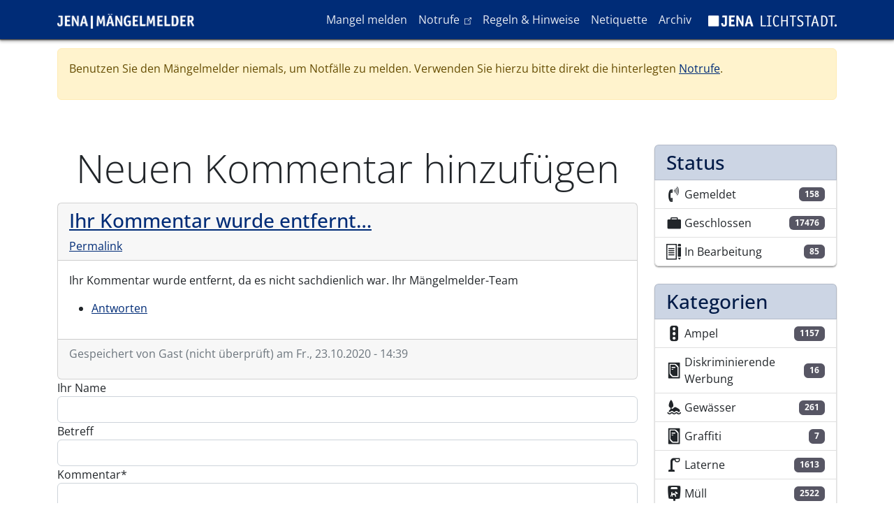

--- FILE ---
content_type: text/html; charset=UTF-8
request_url: https://maengelmelder.jena.de/de/comment/reply/node/4470/field_comment/3655
body_size: 6080
content:

<!DOCTYPE html>
<html lang="de" dir="ltr" class="h-100">
  <head>
    <meta charset="utf-8" />
<noscript><style>form.antibot * :not(.antibot-message) { display: none !important; }</style>
</noscript><meta name="Generator" content="Drupal 10 (https://www.drupal.org)" />
<meta name="MobileOptimized" content="width" />
<meta name="HandheldFriendly" content="true" />
<meta name="viewport" content="width=device-width, initial-scale=1.0" />
<link rel="icon" href="/themes/custom/melder/favicon.ico" type="image/vnd.microsoft.icon" />

    <title>Neuen Kommentar hinzufügen | Mängelmelder Jena</title>
    <link rel="stylesheet" media="all" href="/sites/default/files/css/css_FwN3lUesUhmypiYsco4RL1zwjMcFVUnhY5W29BBGKTA.css?delta=0&amp;language=de&amp;theme=melder&amp;include=eJxdikEOwjAMBD8U4hPvQY5iKgsnruwtpb8HQU9cZjTS8IQ2B_HP9e4xSnNHIni90mLe2C6Jw3QuRV74-EE9tpWtnlmGWJf4n1Mhu3a5sUmAdCpKHgkZ1DilPFX2pC_r8L6ZvAF-_jd_" />
<link rel="stylesheet" media="all" href="/sites/default/files/css/css_mKDjb6ohilMdcYYYGVfu14nP9sQ465-0WfMcdiWiv2c.css?delta=1&amp;language=de&amp;theme=melder&amp;include=eJxdikEOwjAMBD8U4hPvQY5iKgsnruwtpb8HQU9cZjTS8IQ2B_HP9e4xSnNHIni90mLe2C6Jw3QuRV74-EE9tpWtnlmGWJf4n1Mhu3a5sUmAdCpKHgkZ1DilPFX2pC_r8L6ZvAF-_jd_" />

    
  </head>
  <body class="path-comment   d-flex flex-column h-100">
        <a href="#main-content" class="visually-hidden focusable skip-link">
      Direkt zum Inhalt
    </a>
    
      <div class="dialog-off-canvas-main-canvas d-flex flex-column h-100" data-off-canvas-main-canvas>
    

<header>
  

      <nav class="navbar navbar-expand-lg navbar-dark text-light bg-primary">
      <div class="container d-flex">
          <div>
    <div id="block-melder-branding">
  
    
    <div class="navbar-brand d-flex align-items-center">

          <a href="/de" title="Startseite" rel="home" class="site-logo d-block">
        <img src="/themes/custom/melder/img/logo_maengelmelder.png" alt="Startseite"/>
      </a>
    
      </div>
</div>

  </div>


        <button class="navbar-toggler collapsed" type="button" data-bs-toggle="collapse"
                data-bs-target="#navbarSupportedContent" aria-controls="navbarSupportedContent"
                aria-expanded="false" aria-label="Toggle navigation">
          <span class="navbar-toggler-icon"></span>
        </button>

        <div class="collapse navbar-collapse justify-content-md-end flex-wrap" id="navbarSupportedContent">
            <div>
    <nav aria-labelledby="block-melder-main-navigation-menu" id="block-melder-main-navigation" class="block block-menu navigation menu--main">
            
  <h5 class="visually-hidden" id="block-melder-main-navigation-menu">Hauptnavigation</h5>
  

        
            <ul class="navbar-nav mr-auto">
                        <li class="nav-item">
          <a href="/de/report" class="nav-item nav-link" data-drupal-link-system-path="node/12464">Mangel melden</a>
      </li>

                    <li class="nav-item">
          <a href="https://rathaus.jena.de/notrufe" class="nav-item nav-link">Notrufe</a>
      </li>

                    <li class="nav-item">
          <a href="/de/regeln-hinweise" class="nav-item nav-link" data-drupal-link-system-path="node/12467">Regeln &amp; Hinweise</a>
      </li>

                    <li class="nav-item">
          <a href="/de/netiquette" class="nav-item nav-link" data-drupal-link-system-path="node/12466">Netiquette</a>
      </li>

                    <li class="nav-item">
          <a href="/de/archiv" class="nav-item nav-link" data-drupal-link-system-path="node/12471">Archiv</a>
      </li>

        </ul>
  



  </nav>

  </div>

          
          <div>
            <nav class="block block-menu navigation menu--lichtstadt-label">
              <ul class="nav navbar-nav">
                <li class="nav-item">
                  <a href="https://www.jena.de" tabindex="-1" target="_blank">
                    <img alt="Logo der Lichtstadt Jena" src="/themes/custom/melder/img/logo_jena_labelversion_weiss.png">
                  </a>
                </li>
              </ul>
            </nav>
          </div>
        </div>
      </div>
    </nav>
  
</header>

<main role="main">
  <a id="main-content" tabindex="-1"></a>
  
  
  
      <div class="container">
                <div>
    <div id="block-sitewidealert">
  
    
      <div data-sitewide-alert></div>
  </div>

  </div>

            <div class="row pt-2  pt-md-5">
                <div class="order-1 order-lg-2 col-12 col-lg-9">
            <div>
    <div data-drupal-messages-fallback class="hidden"></div>
<div id="block-melder-page-title">
  
    
      
  <h1 class="display-4 text-center page-title">Neuen Kommentar hinzufügen</h1>


  </div>
<div id="block-melder-content">
  
    
      <article data-comment-user-id="0" id="comment-3655" class="comment js-comment card by-anonymous">
    <mark class="hidden" data-comment-timestamp="1604563269"></mark>

  <div class="card-header comment__meta">
          
      <h3><a href="/de/comment/3655#comment-3655" class="permalink" rel="bookmark" hreflang="de">Ihr Kommentar wurde entfernt…</a></h3>
      
    
    <a href="/de/comment/3655#comment-3655" hreflang="de">Permalink</a>
  </div>

  <div class="content card-body">
    
            <div><p>Ihr Kommentar wurde entfernt, da es nicht sachdienlich war. Ihr Mängelmelder-Team</p>
</div>
      <ul class="links inline"><li><a href="/de/comment/reply/node/4470/field_comment/3655">Antworten</a></li></ul>
  </div>
  <div class="card-footer text-muted">
    <p class="comment__submitted">Gespeichert von <span>Gast (nicht überprüft)</span> am Fr., 23.10.2020 - 14:39</p>

          </div>
</article>
<form class="comment-comment-form comment-form antibot" data-drupal-selector="comment-form" data-action="/de/comment/reply/node/4470/field_comment/3655" action="/antibot" method="post" id="comment-form" accept-charset="UTF-8">
  <noscript>
  <div class="antibot-no-js antibot-message antibot-message-warning">You must have JavaScript enabled to use this form.</div>
</noscript>
<div class="js-form-item form-item js-form-type-textfield form-item-name js-form-item-name">
      <label for="edit-name">Ihr Name</label>
        
  <input data-drupal-default-value="Gast" data-drupal-selector="edit-name" type="text" id="edit-name" name="name" value="" size="30" maxlength="60" class="form-text form-control" />


        </div>

  <input autocomplete="off" data-drupal-selector="form-eejhzudqkw6lgwilkckv6q8prvruo5k-9bex7cpapve" type="hidden" name="form_build_id" value="form-EejHZuDqkW6LGwilkckv6Q8pRvrUo5k_9BEX7CpAPvE" />


  <input data-drupal-selector="edit-comment-comment-form" type="hidden" name="form_id" value="comment_comment_form" />


  <input data-drupal-selector="edit-antibot-key" type="hidden" name="antibot_key" value="" />

<div class="field--type-string field--name-subject field--widget-string-textfield js-form-wrapper form-wrapper" data-drupal-selector="edit-subject-wrapper" id="edit-subject-wrapper">      <div class="js-form-item form-item js-form-type-textfield form-item-subject-0-value js-form-item-subject-0-value">
      <label for="edit-subject-0-value">Betreff</label>
        
  <input class="js-text-full text-full form-text form-control" data-drupal-selector="edit-subject-0-value" type="text" id="edit-subject-0-value" name="subject[0][value]" value="" size="60" maxlength="64" placeholder="" />


        </div>

  </div>
<div class="field--type-text-long field--name-comment-body field--widget-text-textarea js-form-wrapper form-wrapper" data-drupal-selector="edit-comment-body-wrapper" id="edit-comment-body-wrapper">      <div class="js-text-format-wrapper js-form-item form-item">
  <div class="js-form-item form-item js-form-type-textarea form-item-comment-body-0-value js-form-item-comment-body-0-value">
      <label for="edit-comment-body-0-value" class="js-form-required form-required">Kommentar</label>
        <div>
  <textarea class="js-text-full text-full form-textarea required form-control" data-media-embed-host-entity-langcode="de" data-drupal-selector="edit-comment-body-0-value" id="edit-comment-body-0-value" name="comment_body[0][value]" rows="5" cols="60" placeholder="" required="required" aria-required="true"></textarea>
</div>

        </div>
<div class="js-filter-wrapper js-form-wrapper form-wrapper" data-drupal-selector="edit-comment-body-0-format" id="edit-comment-body-0-format"><div data-drupal-selector="edit-comment-body-0-format-help" id="edit-comment-body-0-format-help" class="js-form-wrapper form-wrapper"><a href="/de/filter/tips" target="_blank" data-drupal-selector="edit-comment-body-0-format-help-about" id="edit-comment-body-0-format-help-about">Hilfe zum Textformat</a></div>
<div class="js-filter-guidelines js-form-wrapper form-wrapper" data-drupal-selector="edit-comment-body-0-format-guidelines" id="edit-comment-body-0-format-guidelines"><div data-drupal-format-id="plain_text">
  <h4>Klartext</h4>
  
  
    
          <ul>
              <li>Keine HTML-Tags erlaubt.</li>
              <li>Zeilenumbrüche und Absätze werden automatisch erzeugt.</li>
              <li>Website- und E-Mail-Adressen werden automatisch in Links umgewandelt.</li>
            </ul>
    
    
  
</div>
</div>
</div>

  </div>

  </div>
<div data-drupal-selector="edit-actions" class="form-actions js-form-wrapper form-wrapper" id="edit-actions">
    <input data-drupal-selector="edit-submit" type="submit" id="edit-submit" name="op" value="Speichern" class="button button--primary js-form-submit form-submit btn btn-primary" />

</div>

</form>

  </div>

  </div>

        </div>
                  <div class="order-3 col-12 col-lg-3">
              <div>
    <div class="views-element-container" id="block-views-block-defect-statistic-block-2">
  
    
      <div><div class="js-view-dom-id-34db56cb671ef5a699ca45a8ffebc0c32a20bc49a94029f7da870b15e8746be6">
  
  
  

  
  
  

  <div class="list-group defect-stats">
      <h3 class="list-group-item list-group-item-primary">Status</h3>
          <a class="views-row list-group-item list-group-item-action d-flex justify-content-between" href="/de/status/gemeldet">
      <div class="d-flex align-items-center">
        <i class="maki maki-telephone"></i>

        Gemeldet
      </div>
      <span class="badge bg-secondary">158</span>

    </a>
      <a class="views-row list-group-item list-group-item-action d-flex justify-content-between" href="/de/status/geschlossen">
      <div class="d-flex align-items-center">
        <i class="maki maki-briefcase"></i>

        Geschlossen
      </div>
      <span class="badge bg-secondary">17476</span>

    </a>
      <a class="views-row list-group-item list-group-item-action d-flex justify-content-between" href="/de/status/bearbeitung">
      <div class="d-flex align-items-center">
        <i class="maki maki-school"></i>

        In Bearbeitung
      </div>
      <span class="badge bg-secondary">85</span>

    </a>
</div>

    

  
  

  
  
</div>
</div>

  </div>
<div class="views-element-container" id="block-views-block-defect-statistic-block-1">
  
    
      <div><div class="js-view-dom-id-9ba0e9dd7b29cc258316401d2a1e4b382ae69d4ffdd2aa263a1a54c6a70ba222">
  
  
  

  
  
  

  <div class="list-group defect-stats">
      <h3 class="list-group-item list-group-item-primary">Kategorien</h3>
        
    <a class="views-row list-group-item list-group-item-action d-flex justify-content-between" href="/index.php/de/kategorie/ampel">
      <div class="d-flex align-items-center">
        <i class="maki maki-traffic_signals"></i>

        Ampel
      </div>
      <span class="badge bg-secondary">1157</span>

    </a>
      
    <a class="views-row list-group-item list-group-item-action d-flex justify-content-between" href="/index.php/de/kategorie/diskriminierende-werbung">
      <div class="d-flex align-items-center">
        <i class="maki maki-poster_box"></i>

        Diskriminierende Werbung
      </div>
      <span class="badge bg-secondary">16</span>

    </a>
      
    <a class="views-row list-group-item list-group-item-action d-flex justify-content-between" href="/index.php/de/kategorie/gewaesser">
      <div class="d-flex align-items-center">
        <i class="maki maki-islet_tree"></i>

        Gewässer
      </div>
      <span class="badge bg-secondary">261</span>

    </a>
      
    <a class="views-row list-group-item list-group-item-action d-flex justify-content-between" href="/index.php/de/kategorie/graffiti">
      <div class="d-flex align-items-center">
        <i class="maki maki-poster_box"></i>

        Graffiti
      </div>
      <span class="badge bg-secondary">7</span>

    </a>
      
    <a class="views-row list-group-item list-group-item-action d-flex justify-content-between" href="/index.php/de/kategorie/laterne">
      <div class="d-flex align-items-center">
        <i class="maki maki-street_lamp_arm"></i>

        Laterne
      </div>
      <span class="badge bg-secondary">1613</span>

    </a>
      
    <a class="views-row list-group-item list-group-item-action d-flex justify-content-between" href="/index.php/de/kategorie/muell">
      <div class="d-flex align-items-center">
        <i class="maki maki-vending_pet_waste"></i>

        Müll
      </div>
      <span class="badge bg-secondary">2522</span>

    </a>
      
    <a class="views-row list-group-item list-group-item-action d-flex justify-content-between" href="/index.php/de/kategorie/oepnv-oeffentlicher-personennahverkehr">
      <div class="d-flex align-items-center">
        <i class="maki maki-tram"></i>

        ÖPNV (Öffentlicher Personennahverkehr)
      </div>
      <span class="badge bg-secondary">595</span>

    </a>
      
    <a class="views-row list-group-item list-group-item-action d-flex justify-content-between" href="/index.php/de/kategorie/sonstiges">
      <div class="d-flex align-items-center">
        <i class="maki maki-briefcase_info"></i>

        Sonstiges
      </div>
      <span class="badge bg-secondary">1993</span>

    </a>
      
    <a class="views-row list-group-item list-group-item-action d-flex justify-content-between" href="/index.php/de/kategorie/spielplatzsportanlage">
      <div class="d-flex align-items-center">
        <i class="maki maki-play_structure"></i>

        Spielplatz/Sportanlage
      </div>
      <span class="badge bg-secondary">278</span>

    </a>
      
    <a class="views-row list-group-item list-group-item-action d-flex justify-content-between" href="/index.php/de/kategorie/stadtbaeume">
      <div class="d-flex align-items-center">
        <i class="maki maki-tree_row"></i>

        Stadtbäume
      </div>
      <span class="badge bg-secondary">622</span>

    </a>
      
    <a class="views-row list-group-item list-group-item-action d-flex justify-content-between" href="/index.php/de/kategorie/stadtgruen">
      <div class="d-flex align-items-center">
        <i class="maki maki-grass"></i>

        Stadtgrün
      </div>
      <span class="badge bg-secondary">664</span>

    </a>
      
    <a class="views-row list-group-item list-group-item-action d-flex justify-content-between" href="/index.php/de/kategorie/stadtwaldwanderwege">
      <div class="d-flex align-items-center">
        <i class="maki maki-tree_and_bench"></i>

        Stadtwald/Wanderwege
      </div>
      <span class="badge bg-secondary">872</span>

    </a>
      
    <a class="views-row list-group-item list-group-item-action d-flex justify-content-between" href="/index.php/de/kategorie/strassegehwegradweg">
      <div class="d-flex align-items-center">
        <i class="maki maki-striped_way"></i>

        Straße/Gehweg/Radweg
      </div>
      <span class="badge bg-secondary">5011</span>

    </a>
      
    <a class="views-row list-group-item list-group-item-action d-flex justify-content-between" href="/index.php/de/kategorie/strassenreinigungwinterdienst">
      <div class="d-flex align-items-center">
        <i class="maki maki-snow"></i>

        Straßenreinigung/Winterdienst
      </div>
      <span class="badge bg-secondary">797</span>

    </a>
      
    <a class="views-row list-group-item list-group-item-action d-flex justify-content-between" href="/index.php/de/kategorie/strassenschild">
      <div class="d-flex align-items-center">
        <i class="maki maki-sign_and_car"></i>

        Straßenschild
      </div>
      <span class="badge bg-secondary">1311</span>

    </a>
  </div>

    

  
  

  
  
</div>
</div>

  </div>

  </div>

          </div>
              </div>
    </div>
  
</main>

  <footer class="mt-auto   footer-dark text-light bg-dark">
    <div class="container">
        <div>
    <nav aria-labelledby="block-melder-footer-menu" id="block-melder-footer" class="block block-menu navigation menu--footer">
            
  <h5 class="visually-hidden" id="block-melder-footer-menu">Fußzeile</h5>
  

        
        <ul class="nav">
                  <li class="nav-item">
        <a href="/index.php/de/barrierefreiheit" class="nav-link" data-drupal-link-system-path="node/12470">Barrierefreiheit</a>
              </li>
                <li class="nav-item">
        <a href="/index.php/de/datenschutzerklaerung" class="nav-link" data-drupal-link-system-path="node/12468">Datenschutzerklärung</a>
              </li>
                <li class="nav-item">
        <a href="/index.php/de/impressum" class="nav-link" data-drupal-link-system-path="node/12469">Impressum</a>
              </li>
      </ul>
    


  </nav>

  </div>

      <p class="copy-right-year">© 2026 Stadt Jena</p>
    </div>
  </footer>

  </div>

    
    <script type="application/json" data-drupal-selector="drupal-settings-json">{"path":{"baseUrl":"\/","pathPrefix":"de\/","currentPath":"comment\/reply\/node\/4470\/field_comment\/3655","currentPathIsAdmin":false,"isFront":false,"currentLanguage":"de"},"pluralDelimiter":"\u0003","suppressDeprecationErrors":true,"tacjs":{"dialog":{"privacyUrl":"","bodyPosition":"top","hashtag":"#tarteaucitron","cookieName":"tarteaucitron","orientation":"bottom","showAlertSmall":false,"cookieslist":false,"showIcon":false,"iconPosition":"BottomRight","adblocker":false,"DenyAllCta":true,"AcceptAllCta":true,"highPrivacy":true,"handleBrowserDNTRequest":true,"removeCredit":false,"moreInfoLink":true,"useExternalCss":true,"useExternalJs":true,"cookieDomain":"jena.de","readmoreLink":"\/cookies\/","mandatory":false,"closePopup":false},"services":{"ferank":false,"activecampaign":false,"adform":false,"adsense":false,"adsensesearchform":false,"adsensesearchresult":false,"aduptech_ads":false,"aduptech_conversion":false,"aduptech_retargeting":false,"amazon":false,"bingads":false,"clicmanager":false,"criteo":false,"datingaffiliation":false,"datingaffiliationpopup":false,"ferankpub":false,"googleadwordsconversion":false,"googleadwordsremarketing":false,"googlepartners":false,"linkedininsighttag":false,"prelinker":false,"pubdirecte":false,"shareasale":false,"twenga":false,"twitteruwt":false,"vshop":false,"adobeanalytics":false,"alexa":false,"amplitude":false,"analytics":false,"atinternet":false,"clarity":false,"clicky":false,"compteur":false,"crazyegg":false,"etracker":false,"gajs":false,"getplus":false,"getquanty":false,"gtag":false,"hotjar":false,"hubspot":false,"kameleoon":false,"koban":false,"matomo":{"status":true,"languages":[],"readMore":"","readmoreLink":"","needConsent":false},"matomohightrack":false,"mautic":false,"metrica":false,"microsoftcampaignanalytics":false,"multiplegtag":false,"simpleanalytics":false,"statcounter":false,"verizondottag":false,"visualrevenue":false,"webmecanik":false,"woopra":false,"wysistat":false,"xiti":false,"abtasty":false,"contentsquare":false,"googlefonts":false,"googlemaps":false,"googlemapssearch":false,"googletagmanager":false,"jsapi":false,"onesignal":false,"recaptcha":false,"stonly":false,"tagcommander":false,"timelinejs":false,"twitterwidgetsapi":false,"typekit":false,"disqus":false,"facebookcomment":false,"faciliti":false,"serviceperso":false,"addthis":false,"addtoanyfeed":false,"addtoanyshare":false,"ekomi":false,"facebook":false,"facebooklikebox":false,"facebookpixel":false,"gplus":false,"gplusbadge":false,"linkedin":false,"pinterest":false,"shareaholic":false,"sharethis":false,"twitter":false,"twitterembed":false,"twittertimeline":false,"purechat":false,"tawkto":false,"userlike":false,"uservoice":false,"zopim":false,"artetv":false,"calameo":false,"dailymotion":false,"issuu":false,"prezi":false,"slideshare":false,"soundcloud":false,"vimeo":{"status":false,"languages":[],"readMore":"","readmoreLink":"","needConsent":false},"youtube":{"status":false,"languages":[],"readMore":"","readmoreLink":"","needConsent":false},"youtubeapi":false,"gtranslate":{"status":false,"languages":[],"readMore":"","readmoreLink":"","needConsent":false}},"user":{"matomoId":"69","matomoHost":"https:\/\/webanalyse.jena.de"},"texts":null,"expire":null},"data":{"extlink":{"extTarget":true,"extTargetNoOverride":false,"extNofollow":false,"extNoreferrer":true,"extFollowNoOverride":false,"extClass":"ext","extLabel":"(link is external)","extImgClass":false,"extSubdomains":false,"extExclude":"","extInclude":"","extCssExclude":"","extCssExplicit":"","extAlert":false,"extAlertText":"This link will take you to an external web site. We are not responsible for their content.","mailtoClass":"mailto","mailtoLabel":"(link sends email)","extUseFontAwesome":false,"extIconPlacement":"append","extFaGenericClasses":"extlink","extFaLinkClasses":"fa fa-external-link","extFaMailtoClasses":"fa fa-envelope-o","extSvgGenericClasses":"extlink","extSvgLinkClasses":"extlink--url","extSvgMailtoClasses":"extlink--mailto","whitelistedDomains":[]}},"ajaxTrustedUrl":{"form_action_p_pvdeGsVG5zNF_XLGPTvYSKCf43t8qZYSwcfZl2uzM":true},"antibot":{"forms":{"comment-form":{"id":"comment-form","key":"oGLHNxxBunKTFHuRcRdp-TpdowLpFoGwiFjtudTxNaq"}}},"sitewideAlert":{"refreshInterval":60000,"automaticRefresh":false},"user":{"uid":0,"permissionsHash":"8fe859c9deacdd8f618b7f7ee7865e0698f8f026011f4da448bf170381b6c704"}}</script>
<script src="/sites/default/files/js/js_IVcO-JXxRImFV2jrH8sAJh8fvBCdYIolQYdxReKG57I.js?scope=footer&amp;delta=0&amp;language=de&amp;theme=melder&amp;include=eJxFi0sOgzAMRC-Uz6rniUwwkiEkyBmgvX2lkLQbe579hjJkKvD0bLcU3c1UCiqUjpf_R7tWmwhcYWLZd87ws54HJdfRTh97Cd-sht9IkrchdDSLJLCO60NmkzWA4lpDqzSxCviWmQMlVnjJAtMc3-YvK5jOKNCS3cxufEJlvSRy1-3AL8YqXCQ"></script>

  </body>
</html>
